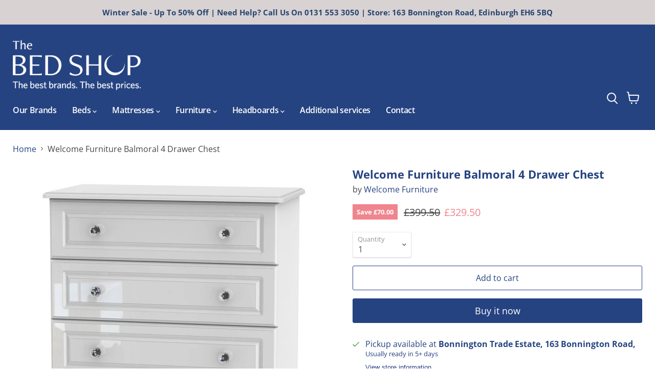

--- FILE ---
content_type: text/html; charset=utf-8
request_url: https://www.thebedshopedinburgh.co.uk/collections/all/products/welcome-furniture-balmoral-4-drawer-chest?view=_recently-viewed
body_size: 1474
content:


















  
    
    










<li
  class="productgrid--item  imagestyle--natural    productitem--sale    product-recently-viewed-card  "
  data-product-item
  data-product-quickshop-url="/products/welcome-furniture-balmoral-4-drawer-chest"
  data-quickshop-hash="7dc40c7530737cd25975312d69f48fe415aad7a069a369058f2a2f31c6f3e9b7"
  
    data-recently-viewed-card
  
>
  <div class="productitem" data-product-item-content>
    <div class="product-recently-viewed-card-time" data-product-handle="welcome-furniture-balmoral-4-drawer-chest">
      <button
        class="product-recently-viewed-card-remove"
        aria-label="close"
        data-remove-recently-viewed
      >
        <svg
  aria-hidden="true"
  focusable="false"
  role="presentation"
  width="10"
  height="10"
  viewBox="0 0 10 10"
  xmlns="http://www.w3.org/2000/svg"
>
  <path d="M6.08785659,5 L9.77469752,1.31315906 L8.68684094,0.225302476 L5,3.91214341 L1.31315906,0.225302476 L0.225302476,1.31315906 L3.91214341,5 L0.225302476,8.68684094 L1.31315906,9.77469752 L5,6.08785659 L8.68684094,9.77469752 L9.77469752,8.68684094 L6.08785659,5 Z"></path>
</svg>
      </button>
    </div>
    <a
      class="productitem--image-link"
      href="/products/welcome-furniture-balmoral-4-drawer-chest"
      tabindex="-1"
      data-product-page-link
    >
      <figure class="productitem--image" data-product-item-image>
        
          
          

  
    <noscript data-rimg-noscript>
      <img
        
          src="//www.thebedshopedinburgh.co.uk/cdn/shop/products/balmoral-white-high-gloss-chest-of-drawer-4-drawer_jpg_512x512.png?v=1592937238"
        

        alt=""
        data-rimg="noscript"
        srcset="//www.thebedshopedinburgh.co.uk/cdn/shop/products/balmoral-white-high-gloss-chest-of-drawer-4-drawer_jpg_512x512.png?v=1592937238 1x, //www.thebedshopedinburgh.co.uk/cdn/shop/products/balmoral-white-high-gloss-chest-of-drawer-4-drawer_jpg_1024x1024.png?v=1592937238 2x, //www.thebedshopedinburgh.co.uk/cdn/shop/products/balmoral-white-high-gloss-chest-of-drawer-4-drawer_jpg_1075x1075.png?v=1592937238 2.1x"
        class="productitem--image-primary"
        
        
      >
    </noscript>
  

  <img
    
      src="//www.thebedshopedinburgh.co.uk/cdn/shop/products/balmoral-white-high-gloss-chest-of-drawer-4-drawer_jpg_512x512.png?v=1592937238"
    
    alt=""

    
      data-rimg="lazy"
      data-rimg-scale="1"
      data-rimg-template="//www.thebedshopedinburgh.co.uk/cdn/shop/products/balmoral-white-high-gloss-chest-of-drawer-4-drawer_jpg_{size}.png?v=1592937238"
      data-rimg-max="1080x1080"
      data-rimg-crop="false"
      
      srcset="data:image/svg+xml;utf8,<svg%20xmlns='http://www.w3.org/2000/svg'%20width='512'%20height='512'></svg>"
    

    class="productitem--image-primary"
    
    
  >



  <div data-rimg-canvas></div>


        

        
























  
  
  

  <span class="productitem__badge productitem__badge--sale"
    data-badge-sales
    
  >
    <span data-badge-sales-range>
      
        
          Save <span class="money" data-price-money-saved>£70.00</span>
        
      
    </span>
    <span data-badge-sales-single style="display: none;">
      
        Save <span class="money" data-price-money-saved>£0.00</span>
      
    </span>
  </span>
      </figure>
    </a><div class="productitem--info">
      

      

      <h2 class="productitem--title">
        <a href="/products/welcome-furniture-balmoral-4-drawer-chest" data-product-page-link>
          Welcome Furniture Balmoral 4 Drawer Chest
        </a>
      </h2>

      
        <span class="productitem--vendor">
          <a href="/collections/vendors?q=Welcome%20Furniture" title="Welcome Furniture">Welcome Furniture</a>
        </span>
      

      






























<div class="price productitem__price ">
  
    <div
      class="price__compare-at visible"
      data-price-compare-container
    >

      
        <span class="visually-hidden">Original price</span>
        <span class="money price__compare-at--single" data-price-compare>
          £399.50
        </span>
      
    </div>


    
      
      <div class="price__compare-at--hidden" data-compare-price-range-hidden>
        
          <span class="visually-hidden">Original price</span>
          <span class="money price__compare-at--min" data-price-compare-min>
            £399.50
          </span>
          -
          <span class="visually-hidden">Original price</span>
          <span class="money price__compare-at--max" data-price-compare-max>
            £399.50
          </span>
        
      </div>
      <div class="price__compare-at--hidden" data-compare-price-hidden>
        <span class="visually-hidden">Original price</span>
        <span class="money price__compare-at--single" data-price-compare>
          £399.50
        </span>
      </div>
    
  

  <div class="price__current  price__current--on-sale" data-price-container>

    

    
      
      
        <span class="visually-hidden">Current price</span>
      
      <span class="money" data-price>
        £329.50
      </span>
    
    
  </div>

  
    
    <div class="price__current--hidden" data-current-price-range-hidden>
      
        <span class="money price__current--min" data-price-min>£329.50</span>
        -
        <span class="money price__current--max" data-price-max>£329.50</span>
      
    </div>
    <div class="price__current--hidden" data-current-price-hidden>
      <span class="visually-hidden">Current price</span>
      <span class="money" data-price>
        £329.50
      </span>
    </div>
  

  

  
</div>


      	
      

      

      
        <div class="productitem--description">
          <p>Examples of the Balmoral range are currently on display in our showroom
Welcome Furniture Balmoral 4 Drawer Chest

4 Drawer Chest
Colour: White hig...</p>

          
            <a
              href="/products/welcome-furniture-balmoral-4-drawer-chest"
              class="productitem--link"
              data-product-page-link
            >
              View full details
            </a>
          
        </div>
      
    </div>

    
  </div>

  
</li>



--- FILE ---
content_type: text/css
request_url: https://www.thebedshopedinburgh.co.uk/cdn/shop/t/14/assets/ddm_calendar.css?v=43352203842840285601697034553
body_size: 4509
content:
:root{--main-selectdate-label-color:#000000;--main-slot-label-color:;--main-commnetbox-color:;--main-error-msg-color:#ff0000;--main-notes-text-color:#000000;--main-bg-color:#ffffff;--main-text-color:#000000;--main-cl-bg-color:#ffffff;--main-cl-text-color:#393939;--main-cl-disabletext-color:#cccccc;--main-cl-prepost-color:#393939;--main-selected-date-bg-color:#393939;--main-selected-date-text-color:#ffffff}#ddmtest1232{color:#000}#dds_calendar,#time-slot-options{background-color:var(--main-bg-color);color:var(--main-text-color)}.flatpickr-calendar{background:#fff;opacity:0;display:none;text-align:center;visibility:hidden;padding:0;-webkit-animation:none;animation:none;direction:ltr;border:0;font-size:14px;line-height:24px;border-radius:5px;position:absolute;width:307.875px;-webkit-box-sizing:border-box;box-sizing:border-box;-ms-touch-action:manipulation;touch-action:manipulation;-webkit-box-shadow:1px 0 0 #e6e6e6,-1px 0 0 #e6e6e6,0 1px 0 #e6e6e6,0 -1px 0 #e6e6e6,0 3px 13px rgba(0,0,0,.08);box-shadow:1px 0 #e6e6e6,-1px 0 #e6e6e6,0 1px #e6e6e6,0 -1px #e6e6e6,0 3px 13px #00000014}.flatpickr-wrapper,.numInputWrapper input,.numInputWrapper span{display:inline-block}.flatpickr-calendar.inline,.flatpickr-calendar.open{opacity:1;max-height:640px;visibility:visible}.flatpickr-calendar.open{display:inline-block;z-index:99999}.flatpickr-calendar.animate.open{-webkit-animation:.3s cubic-bezier(.23,1,.32,1) fpFadeInDown;animation:.3s cubic-bezier(.23,1,.32,1) fpFadeInDown}.flatpickr-calendar.inline{display:block;position:relative;top:2px}.flatpickr-calendar.static{position:absolute;top:calc(100% + 2px)}.flatpickr-calendar.static.open{z-index:999;display:block}.flatpickr-calendar.multiMonth .flatpickr-days .dayContainer:nth-child(n+1) .flatpickr-day.inRange:nth-child(7n+7){-webkit-box-shadow:none!important;box-shadow:none!important}.flatpickr-calendar.multiMonth .flatpickr-days .dayContainer:nth-child(n+2) .flatpickr-day.inRange:nth-child(7n+1){-webkit-box-shadow:-2px 0 0 #e6e6e6,5px 0 0 #e6e6e6;box-shadow:-2px 0 #e6e6e6,5px 0 #e6e6e6}.flatpickr-calendar .hasTime .dayContainer,.flatpickr-calendar .hasWeeks .dayContainer{border-bottom:0;border-bottom-right-radius:0;border-bottom-left-radius:0}.flatpickr-calendar .hasWeeks .dayContainer{border-left:0}.flatpickr-calendar.showTimeInput.hasTime .flatpickr-time{height:40px;border-top:1px solid #e6e6e6}.flatpickr-calendar.noCalendar.hasTime .flatpickr-time,.numInputWrapper{height:auto}.flatpickr-calendar:after,.flatpickr-calendar:before{position:absolute;display:block;pointer-events:none;border:solid transparent;content:"";height:0;width:0;left:22px}.flatpickr-months .flatpickr-next-month i,.flatpickr-months .flatpickr-prev-month i,.flatpickr-wrapper,.numInputWrapper{position:relative}.flatpickr-calendar.rightMost:after,.flatpickr-calendar.rightMost:before{left:auto;right:22px}.flatpickr-calendar:before{border-width:5px;margin:0 -5px}.flatpickr-calendar:after{border-width:4px;margin:0 -4px}.flatpickr-calendar.arrowTop:after,.flatpickr-calendar.arrowTop:before{bottom:100%}.flatpickr-calendar.arrowTop:before{border-bottom-color:#e6e6e6}.flatpickr-calendar.arrowTop:after{border-bottom-color:#fff}.flatpickr-calendar.arrowBottom:after,.flatpickr-calendar.arrowBottom:before{top:100%}.flatpickr-calendar.arrowBottom:before{border-top-color:#e6e6e6}.flatpickr-calendar.arrowBottom:after{border-top-color:#fff}.flatpickr-calendar:focus,.flatpickr-current-month .flatpickr-monthDropdown-months:active,.flatpickr-current-month .flatpickr-monthDropdown-months:focus,.flatpickr-current-month input.cur-year:focus,.flatpickr-days:focus{outline:0}.flatpickr-months,.flatpickr-weekdays{display:-webkit-box;display:-webkit-flex;display:-ms-flexbox}.flatpickr-months{display:flex}.flatpickr-months .flatpickr-month{background:0 0;color:#000000e6;fill:#000000e6;height:34px;line-height:1;text-align:center;position:relative;-webkit-user-select:none;-moz-user-select:none;-ms-user-select:none;user-select:none;overflow:hidden;-webkit-box-flex:1;-webkit-flex:1;-ms-flex:1;flex:1}.flatpickr-months .flatpickr-next-month,.flatpickr-months .flatpickr-prev-month{text-decoration:none;cursor:pointer;position:absolute;top:0;height:34px;padding:10px;z-index:3;color:var(--main-cl-text-color);fill:var(--main-cl-text-color)}.flatpickr-months .flatpickr-next-month.flatpickr-disabled,.flatpickr-months .flatpickr-prev-month.flatpickr-disabled{display:none}.flatpickr-months .flatpickr-next-month.flatpickr-prev-month,.flatpickr-months .flatpickr-prev-month.flatpickr-prev-month{left:0}.flatpickr-months .flatpickr-next-month.flatpickr-next-month,.flatpickr-months .flatpickr-prev-month.flatpickr-next-month{right:0}.flatpickr-months .flatpickr-next-month:hover,.flatpickr-months .flatpickr-prev-month:hover{color:#959ea9}.flatpickr-months .flatpickr-next-month:hover svg,.flatpickr-months .flatpickr-prev-month:hover svg{fill:#f64747}.flatpickr-months .flatpickr-next-month svg,.flatpickr-months .flatpickr-prev-month svg{width:14px;height:14px}.flatpickr-months .flatpickr-next-month svg path,.flatpickr-months .flatpickr-prev-month svg path{-webkit-transition:fill .1s;transition:fill .1s;fill:inherit}.ddm_select_box,.dds-calendar-notes,.dds-comment-box,.numInputWrapper input,.product-comment-box textarea,input#dds_calendar{width:100%}.numInputWrapper input::-ms-clear{display:none}.numInputWrapper input::-webkit-inner-spin-button,.numInputWrapper input::-webkit-outer-spin-button{margin:0;-webkit-appearance:none}.numInputWrapper span{position:absolute;right:0;width:14px;padding:0 4px 0 2px;height:50%;line-height:50%;opacity:0;cursor:pointer;border:1px solid rgba(57,57,57,.15);-webkit-box-sizing:border-box;box-sizing:border-box}.numInputWrapper span:hover{background:#0000001a}.numInputWrapper span:active{background:#0003}.numInputWrapper span:after{display:block;content:"";position:absolute}.numInputWrapper span.arrowUp{top:0;border-bottom:0}.numInputWrapper span.arrowUp:after{border-left:4px solid transparent;border-right:4px solid transparent;border-bottom:4px solid rgba(57,57,57,.6);top:26%}.numInputWrapper span.arrowDown{top:50%}.numInputWrapper span.arrowDown:after{border-left:4px solid transparent;border-right:4px solid transparent;border-top:4px solid rgba(57,57,57,.6);top:40%}.numInputWrapper span svg{width:inherit;height:auto}.numInputWrapper span svg path{fill:#00000080}.flatpickr-current-month .flatpickr-monthDropdown-months:hover,.flatpickr-current-month span.cur-month:hover,.numInputWrapper:hover{background:#0000000d}.numInputWrapper:hover span{opacity:1}.flatpickr-current-month{font-size:135%;font-weight:300;color:inherit;position:absolute;width:75%;left:12.5%;padding:7.48px 0 0;height:34px;display:inline-block;text-align:center;-webkit-transform:translate3d(0,0,0);transform:translateZ(0)}.flatpickr-current-month span.cur-month{font-family:inherit;font-weight:700;color:inherit;display:inline-block;margin-left:.5ch;padding:0}.flatpickr-current-month .flatpickr-monthDropdown-months,.flatpickr-current-month input.cur-year{font-family:inherit;font-weight:300;height:auto;line-height:inherit;padding:0 0 0 .5ch;vertical-align:initial;background:0 0;color:var(--main-cl-text-color)}.flatpickr-current-month .numInputWrapper{width:6ch;display:inline-block}.flatpickr-current-month .numInputWrapper span.arrowUp:after{border-bottom-color:#000000e6}.flatpickr-current-month .numInputWrapper span.arrowDown:after{border-top-color:#000000e6}.flatpickr-current-month input.cur-year{-webkit-box-sizing:border-box;box-sizing:border-box;cursor:text;margin:0;display:inline-block;border:0;border-radius:0;-webkit-appearance:textfield;-moz-appearance:textfield;appearance:textfield}.flatpickr-current-month input.cur-year[disabled],.flatpickr-current-month input.cur-year[disabled]:hover{font-size:100%;color:var(--main-cl-text-color);background:0 0;pointer-events:none}.flatpickr-current-month .flatpickr-monthDropdown-months{appearance:menulist;border:none;border-radius:0;box-sizing:border-box;cursor:pointer;margin:-1px 0 0;outline:0;position:relative;-webkit-box-sizing:border-box;-webkit-appearance:menulist;-moz-appearance:menulist;width:auto}.flatpickr-current-month .flatpickr-monthDropdown-months .flatpickr-monthDropdown-month{background-color:transparent;outline:0;padding:0}.flatpickr-weekdays{background:0 0;text-align:center;overflow:hidden;width:100%;display:flex;-webkit-box-align:center;-webkit-align-items:center;-ms-flex-align:center;align-items:center;height:28px}.flatpickr-weekdays .flatpickr-weekdaycontainer{display:-webkit-box;display:-webkit-flex;display:-ms-flexbox;display:flex;-webkit-box-flex:1;-webkit-flex:1;-ms-flex:1;flex:1}span.flatpickr-weekday{cursor:default;font-size:90%;background:0 0;color:var(--main-cl-text-color);line-height:1;margin:0;text-align:center;display:block;-webkit-box-flex:1;-webkit-flex:1;-ms-flex:1;flex:1;font-weight:bolder}.dayContainer,.flatpickr-weeks{padding:1px 0 0}.flatpickr-days{position:relative;overflow:hidden;display:-webkit-box;display:-webkit-flex;display:-ms-flexbox;display:flex;-webkit-box-align:start;-webkit-align-items:flex-start;-ms-flex-align:start;align-items:flex-start;width:307.875px}.dayContainer{padding:0;outline:0;text-align:left;width:307.875px;min-width:307.875px;max-width:307.875px;-webkit-box-sizing:border-box;box-sizing:border-box;display:inline-block;display:-ms-flexbox;display:-webkit-box;display:-webkit-flex;display:flex;-webkit-flex-wrap:wrap;flex-wrap:wrap;-ms-flex-wrap:wrap;-ms-flex-pack:justify;-webkit-justify-content:space-around;justify-content:space-around;-webkit-transform:translate3d(0,0,0);transform:translateZ(0);opacity:1}.dayContainer+.dayContainer{-webkit-box-shadow:-1px 0 0 #e6e6e6;box-shadow:-1px 0 #e6e6e6}.flatpickr-day{background:0 0;border:1px solid transparent;border-radius:150px;-webkit-box-sizing:border-box;box-sizing:border-box;color:var(--main-cl-text-color);cursor:pointer;font-weight:400;width:14.2857143%;-webkit-flex-basis:14.2857143%;-ms-flex-preferred-size:14.2857143%;flex-basis:14.2857143%;max-width:39px;height:39px;line-height:39px;margin:0;display:inline-block;position:relative;-webkit-box-pack:center;-webkit-justify-content:center;-ms-flex-pack:center;justify-content:center;text-align:center}.flatpickr-day.inRange,.flatpickr-day.nextMonthDay.inRange,.flatpickr-day.nextMonthDay.today.inRange,.flatpickr-day.nextMonthDay:focus,.flatpickr-day.nextMonthDay:hover,.flatpickr-day.prevMonthDay.inRange,.flatpickr-day.prevMonthDay.today.inRange,.flatpickr-day.prevMonthDay:focus,.flatpickr-day.prevMonthDay:hover,.flatpickr-day.today.inRange,.flatpickr-day:focus,.flatpickr-day:hover{cursor:pointer;outline:0;background:#e6e6e6;border-color:#e6e6e6}.flatpickr-day.today{border-color:#959ea9}.flatpickr-day.today:focus,.flatpickr-day.today:hover{border-color:var(--main-bg-color);background:var(--main-bg-color);color:#fff}.flatpickr-day.endRange,.flatpickr-day.endRange.inRange,.flatpickr-day.endRange.nextMonthDay,.flatpickr-day.endRange.prevMonthDay,.flatpickr-day.endRange:focus,.flatpickr-day.endRange:hover,.flatpickr-day.selected,.flatpickr-day.selected.inRange,.flatpickr-day.selected.nextMonthDay,.flatpickr-day.selected.prevMonthDay,.flatpickr-day.selected:focus,.flatpickr-day.selected:hover,.flatpickr-day.startRange,.flatpickr-day.startRange.inRange,.flatpickr-day.startRange.nextMonthDay,.flatpickr-day.startRange.prevMonthDay,.flatpickr-day.startRange:focus,.flatpickr-day.startRange:hover{background:var(--main-selected-date-bg-color);-webkit-box-shadow:none;box-shadow:none;color:var(--main-selected-date-text-color);border-color:var(--main-selected-date-bg-color)}.flatpickr-day.endRange.startRange,.flatpickr-day.selected.startRange,.flatpickr-day.startRange.startRange{border-radius:50px 0 0 50px}.flatpickr-day.endRange.endRange,.flatpickr-day.selected.endRange,.flatpickr-day.startRange.endRange{border-radius:0 50px 50px 0}.flatpickr-day.endRange.startRange+.endRange:not(:nth-child(7n+1)),.flatpickr-day.selected.startRange+.endRange:not(:nth-child(7n+1)),.flatpickr-day.startRange.startRange+.endRange:not(:nth-child(7n+1)){-webkit-box-shadow:-10px 0 0 #569ff7;box-shadow:-10px 0 #569ff7}.flatpickr-day.endRange.startRange.endRange,.flatpickr-day.selected.startRange.endRange,.flatpickr-day.startRange.startRange.endRange{border-radius:50px}.flatpickr-day.inRange{border-radius:0;-webkit-box-shadow:-5px 0 0 #e6e6e6,5px 0 0 #e6e6e6;box-shadow:-5px 0 #e6e6e6,5px 0 #e6e6e6}.flatpickr-day.flatpickr-disabled,.flatpickr-day.flatpickr-disabled:hover,.flatpickr-day.nextMonthDay,.flatpickr-day.notAllowed,.flatpickr-day.notAllowed.nextMonthDay,.flatpickr-day.notAllowed.prevMonthDay,.flatpickr-day.prevMonthDay{color:var(--main-cl-prepost-color);background:0 0;border-color:transparent;cursor:default}.flatpickr-day.flatpickr-disabled,.flatpickr-day.flatpickr-disabled:hover{cursor:not-allowed;color:var(--main-cl-disabletext-color)}.flatpickr-day.week.selected{border-radius:0;-webkit-box-shadow:-5px 0 0 #569ff7,5px 0 0 #569ff7;box-shadow:-5px 0 #569ff7,5px 0 #569ff7}.flatpickr-day.hidden{visibility:hidden}.rangeMode .flatpickr-day{margin-top:1px}.flatpickr-weekwrapper{float:left}.flatpickr-weekwrapper .flatpickr-weeks{padding:0 12px;-webkit-box-shadow:1px 0 0 #e6e6e6;box-shadow:1px 0 #e6e6e6}.flatpickr-weekwrapper .flatpickr-weekday{float:none;width:100%;line-height:28px}.flatpickr-weekwrapper span.flatpickr-day,.flatpickr-weekwrapper span.flatpickr-day:hover{display:block;width:100%;max-width:none;color:#3939394d;background:0 0;cursor:default;border:none}.flatpickr-innerContainer{display:block;display:-webkit-box;display:-webkit-flex;display:-ms-flexbox;display:flex;-webkit-box-sizing:border-box;box-sizing:border-box;overflow:hidden}.flatpickr-rContainer{display:inline-block;padding:0;-webkit-box-sizing:border-box;box-sizing:border-box}.flatpickr-time{text-align:center;outline:0;display:block;height:0;line-height:40px;max-height:40px;-webkit-box-sizing:border-box;box-sizing:border-box;overflow:hidden;display:-webkit-box;display:-webkit-flex;display:-ms-flexbox;display:flex}.flatpickr-time:after{content:"";display:table;clear:both}.flatpickr-time .numInputWrapper{-webkit-box-flex:1;-webkit-flex:1;-ms-flex:1;flex:1;width:40%;height:40px;float:left}.flatpickr-time .numInputWrapper span.arrowUp:after{border-bottom-color:#393939}.flatpickr-time .numInputWrapper span.arrowDown:after{border-top-color:#393939}.flatpickr-time.hasSeconds .numInputWrapper{width:26%}.flatpickr-time.time24hr .numInputWrapper{width:49%}.flatpickr-time input{background:0 0;-webkit-box-shadow:none;box-shadow:none;border:0;border-radius:0;text-align:center;margin:0;padding:0;height:inherit;line-height:inherit;color:#393939;font-size:14px;position:relative;-webkit-box-sizing:border-box;box-sizing:border-box;-webkit-appearance:textfield;-moz-appearance:textfield;appearance:textfield}.flatpickr-time input.flatpickr-hour{font-weight:700}.flatpickr-time input.flatpickr-minute,.flatpickr-time input.flatpickr-second{font-weight:400}.flatpickr-time input:focus{outline:0;border:0}.flatpickr-time .flatpickr-am-pm,.flatpickr-time .flatpickr-time-separator{height:inherit;float:left;line-height:inherit;color:#393939;font-weight:700;width:2%;-webkit-user-select:none;-moz-user-select:none;-ms-user-select:none;user-select:none;-webkit-align-self:center;-ms-flex-item-align:center;align-self:center}.flatpickr-time .flatpickr-am-pm{outline:0;width:18%;cursor:pointer;text-align:center;font-weight:400}.flatpickr-time .flatpickr-am-pm:focus,.flatpickr-time .flatpickr-am-pm:hover,.flatpickr-time input:focus,.flatpickr-time input:hover{background:#eee}.flatpickr-input[readonly]{cursor:pointer}@-webkit-keyframes fpFadeInDown{0%{opacity:0;-webkit-transform:translate3d(0,-20px,0);transform:translate3d(0,-20px,0)}to{opacity:1;-webkit-transform:translate3d(0,0,0);transform:translateZ(0)}}@keyframes fpFadeInDown{0%{opacity:0;-webkit-transform:translate3d(0,-20px,0);transform:translate3d(0,-20px,0)}to{opacity:1;-webkit-transform:translate3d(0,0,0);transform:translateZ(0)}}#time-slot-options option,.flatpickr-calendar{background-color:var(--main-cl-bg-color);color:var(--main-cl-text-color)}#dds_calendar::placeholder{color:var(--main-text-color)}select#time-slot-options.dds-time{width:100%;margin:0}@media (max-width:767px){.dds-time-wrapper{margin:10px 0 0}}.flatpickr-monthDropdown-months{-webkit-appearance:none!important;-moz-appearance:none!important;appearance:none!important;background-image:url(//cdn.shopify.com/s/files/1/0265/2949/7134/t/1/assets/ico-select.svg?v=2900367270910467858)!important;background-repeat:no-repeat!important;background-position:right 10px center!important;line-height:1.2!important;text-indent:.01px!important;-o-text-overflow:""!important;text-overflow:""!important;cursor:pointer!important;margin-right:10px!important;padding-right:20px!important}#dds_calendar,#time-slot-options,.dds-calendar-notes{border:1px solid #ccc}.ddm_product_page{display:flex;flex-wrap:wrap;width:100%}.dds-comment-box,.lable_dds-date-wrapper,.lable_dds-time-wrapper{color:var(--main-selectdate-label-color)}.dds-notes{color:var(--main-notes-text-color)}.error_msg{color:var(--main-error-msg-color)!important}.ddm_tooltip__icon{padding-top:0;margin-left:10px;cursor:pointer;width:15px;display:inline-block;height:15px;position:relative;line-height:15px;vertical-align:middle}.mw-ncd-tooltip__content{max-width:200px;background:#fff;padding:5px 10px;border-radius:3px;font-size:12px;text-align:left;box-shadow:0 0 0 1px #062c521a,0 2px 16px #212b3614;pointer-events:none;visibility:hidden;z-index:1}.ddm_tooltip__icon .ddm_tooltip__content{position:absolute;display:block;min-width:152px;background:#3a3a3a;color:#fff;padding:10px;border-radius:4px;font-size:12px;line-height:16px;top:auto;left:50%;transform:translate(-50%,-17px);bottom:5px;opacity:0;visibility:hidden;transition:.3s;text-align:left}.ddm_tooltip__icon .ddm_tooltip__content:after{content:"";background:#3a3a3a;height:10px;width:10px;position:absolute;bottom:-8px;-webkit-transform:rotate(45deg) translateX(-50%);-ms-transform:rotate(45deg) translateX(-50%);transform:rotate(45deg) translate(-50%);left:50%}.ddm_tooltip__icon:hover .ddm_tooltip__content{opacity:1;visibility:visible}.cart_datepicker .ddm_select_box .lable_dds-date-wrapper,.ddm_cart_nocontact_delivery .slideThree label,.ddm_cart_nocontact_delivery.ondisplay section{margin:0}.ddm_cart_nocontact_delivery{width:100%;display:block!important}.ddm_cart_nocontact_delivery label{display:inline-block;margin:0 10px 0 16px;font-weight:700;font-size:16px}.ddm_cart_nocontact_delivery .ddm_tooltip__icon{display:inline-block;margin:0;vertical-align:middle}#slideThree{width:15px;height:15px;margin-bottom:4px;vertical-align:middle;display:inline-block}.flatpickr-current-month{line-height:27px}.flatpickr-current-month .flatpickr-monthDropdown-months,.flatpickr-current-month input.cur-year{font-size:17px}.slot_active{margin-right:22px;text-align:left}.ddm-slot-data{height:0;visibility:hidden;width:0}.ddm_cart_nocontact_delivery,.ddm_select_box label,.dds-comment-box{display:block;text-align:left}.cart_datepicker{width:100%;display:flex;flex-wrap:wrap;justify-content:flex-end;gap:0 4%}.appjetty-ddm-cart-box{max-width:500px;margin-left:auto}label.lable_dds-date-wrapper.label-right{text-align:left}.ddm_product_page .dds-comment-box{text-align:left!important}@media (min-width:768px){.ddm_product_page{width:100%}.ddm_select_box{width:50%;padding:5px}.dds-comment-box{padding:5px}.appjetty-ddm-cart-box .dds-comment-box,.ddm_cart_nocontact_delivery{text-align:right!important}label.lable_dds-date-wrapper.label-right{text-align:right}}.appjetty-cal-full-width.flatpickr-calendar.open{width:min-content;padding:0 10px 5px}.appjetty-cal-full-width span.flatpickr-weekday{padding:0 3px}.appjetty-cal-full-width .flatpickr-days{width:100%!important}.appjetty-cal-full-width .dayContainer{width:100%!important;min-width:100%!important;max-width:100%!important}.appjetty-cal-full-width .flatpickr-day{max-width:initial!important}.ddm_select_box.date-picker-wrap input{padding:10px 15px}.aj-tab-panel{display:none}.aj-tab-panel.active{display:block}.tab-menu-wrapper ul{padding:0;margin:0 -10px;display:flex;justify-content:flex-end}.tab-menu-wrapper ul li{list-style-type:none;padding:0 10px;width:33.33%;transition:.3s}.tab-menu-wrapper ul li label{text-decoration:none;box-shadow:0 0 6px #0000004d;display:block;height:100%;border-radius:10px;text-align:center;padding:20px 5px;color:#000;border:0;cursor:pointer}.tab-menu-wrapper .input-radio-box:checked+.delivery-lable{border:0;box-shadow:-3px 6px 12px #5e5d5d}.tab-menu-wrapper svg{max-width:100%;width:35px;height:35px}.tab-menu-wrapper .input-radio-box:checked~label,.tab-menu-wrapper .input-radio-box:hover~label{background-color:#000}.tab-menu-wrapper .input-radio-box:checked~label span,.tab-menu-wrapper .input-radio-box:hover~label span{color:#fff}.tab-menu-wrapper .input-radio-box:checked~label svg,.tab-menu-wrapper .input-radio-box:hover~label svg{fill:#fff}.tab-menu-wrapper .ddm-tab-title{display:block;line-height:initial;font-size:14px}.oddm-tabs-wrapper .ddm-pickup-title{font-size:15px;font-weight:600}.ddm-store-pickup-select{box-shadow:0 0 6px #0003;max-height:220px;overflow:auto}.ddm-store-pickup-select label{font-weight:600}.ddm-store-pickup-select .ddm-address{display:block;line-height:initial}.ddm-store-pickup-select .ddm-select-item{display:flex;align-items:baseline;padding:10px;border-bottom:1px solid #eee}.ddm-store-pickup-select .ddm-select-item:last-child{border:0}.ddm-store-pickup-select input{margin:0 10px 0 0}.tab-menu-wrapper .input-radio-box{opacity:0;visibility:hidden;width:0;height:0;display:none}.text-center{text-align:center}.ddm-search-wrapper{display:flex;position:relative;margin:0 0 10px}.ddm-search-wrapper input{width:100%;padding:10px 50px 10px 10px;border:1px solid #bbb;border-radius:5px}.ddm-search-wrapper .ddm-search-icon{position:absolute;right:0;top:0;bottom:0;margin:auto;background:#000;display:flex;align-items:center;padding:10px;border-top-right-radius:5px;border-bottom-right-radius:5px}.ddm-search-wrapper .search-icon{width:20px}@media (max-width:767px){.tab-menu-wrapper ul li a{padding:10px 5px}}.delivery-container{padding-top:25px}.selected-type label{border:1px solid #000}.ddm-loader{padding-bottom:10px!important;display:none}.ddm-loader .skeleton-box{display:inline-block;height:1em;position:relative;overflow:hidden;background-color:#dddbdd;width:100%!important}.ddm-loader .skeleton-box:after{position:absolute;top:0;right:0;bottom:0;left:0;transform:translate(-100%);background-image:linear-gradient(90deg,#fff0 0,#fff3 20%,#ffffff80 60%,#fff0);animation:2s infinite shimmer;content:""}.ddm-loader .o-vertical-spacing{padding:0}@keyframes shimmer{to{transform:translate(100%)}}.ddm-loader .o-media{display:flex}.ddm-loader .o-media__body{flex-grow:1}.ddm-loader .o-vertical-spacing>*+*{margin-top:.75em}.ddm-loader .o-vertical-spacing--l>*+*{margin-top:2em}*{box-sizing:border-box}.ddm_select_box,.dds-comment-box{padding:5px!important}.ddm_select_box.date-picker-wrap{padding-right:10px!important}.cart_datepicker .ddm_select_box label{display:block;font-size:15px}.appjetty-ddm-cart-box .dds-comment-box label{font-size:15px}.ddm_select_box #dds_calendar{padding:9px 5px;min-height:37px}.ddm_select_box.slot-listing .slot-time-list.ddm-slot{padding:9px 5px}.oddm-tabs-wrapper .tab-menu-wrapper.tab_3 ul li{width:auto;max-width:33.33%;flex:0 0 33.33%}.oddm-tabs-wrapper .tab-menu-wrapper.tab_1 ul li,.oddm-tabs-wrapper .tab-menu-wrapper.tab_2 ul li{width:auto;max-width:50%;flex:0 0 50%}.cart_datepicker .ddm_select_box input,.cart_datepicker .ddm_select_box select{padding:8px!important;font-size:14px!important;line-height:normal;border-radius:4px!important}.cart_datepicker .ddm_select_box input:focus-visible,.cart_datepicker .ddm_select_box select:focus-visible,.dds-comment-box textarea:focus-visible{outline-offset:unset;box-shadow:none}.cart_datepicker .ddm_select_box select{padding-right:20px!important}.cart_datepicker .ddm_select_box{padding-left:0!important;padding-right:0!important}.aj-tabs-content.delivery-container .ddm-search-wrapper input{width:100%;padding:8px;border:1px solid #bbb;border-radius:4px;font-size:14px;border:1px solid #ccc;min-height:37px}@media (min-width: 768px){.cart_datepicker .ddm_select_box{margin:0 0 15px;width:48%;padding:0!important}}.appjetty-ddm-cart-box .dds-comment-box label{font-size:15px;display:block;text-transform:capitalize;line-height:normal;font-weight:500;margin:0 0 8px;text-align:right}.appjetty-ddm-cart-box .cart-container{margin-top:25px}.cart_datepicker .ddm_select_box label.label-right{text-align:right!important}.cart_datepicker .ddm_select_box label,.cart_datepicker .ddm_select_box label span,.dds-comment-box label span{margin:0 0 8px;font-size:15px;text-transform:capitalize;line-height:normal;font-weight:500;display:block}.dds-comment-box{padding:0!important}.dds-comment-box textarea{border-radius:4px;padding:8px!important;font-size:14px!important;line-height:normal}.dds-comment-box textarea:focus-visible,.cart_datepicker .ddm_select_box input:focus-visible,.cart_datepicker .ddm_select_box select:focus-visible,.appjetty-ddm-cart-cal .appjetty-ddm-cart-box .cart-container .cart_datepicker .ddm_select_box input:focus-visible,.appjetty-ddm-cart-cal .appjetty-ddm-cart-box .cart-container .cart_datepicker .ddm_select_box select:focus-visible{outline:none}.appjetty-ddm-cart-cal .appjetty-ddm-cart-box .cart-container .cart_datepicker .ddm_select_box label{margin:0 0 8px;font-size:15px;text-transform:capitalize;line-height:normal;font-weight:500}.appjetty-ddm-cart-cal .appjetty-ddm-cart-box .cart-container .cart_datepicker .ddm_select_box input,.appjetty-ddm-cart-cal .appjetty-ddm-cart-box .cart-container .cart_datepicker .ddm_select_box select{padding:8px!important;font-size:14px!important;line-height:normal;border-radius:4px!important}.appjetty-ddm-cart-cal .appjetty-ddm-cart-box .cart-container .cart_datepicker .ddm_select_box .dds-time-wrapper.ddm-slot{display:block;min-height:37px}.appjetty-ddm-cart-cal .appjetty-ddm-cart-box .cart-container .cart_datepicker .ddm_select_box select{min-height:37px;padding-right:20px!important}.appjetty-ddm-cart-cal .appjetty-ddm-cart-box .cart-container .dds-comment-box{margin-top:8px}.appjetty-ddm-cart-cal .appjetty-ddm-cart-box .cart-container .dds-comment-box label{margin:0 0 8px;font-size:15px;text-transform:capitalize;line-height:normal;font-weight:500}.appjetty-ddm-cart-cal .appjetty-ddm-cart-box .cart-container .dds-comment-box textarea{border-radius:4px;padding:8px!important;font-size:14px!important;line-height:normal}.ondisplay.ddm_cart_nocontact_delivery input{cursor:pointer}.appjetty-ddm-cart-cal .appjetty-ddm-cart-box .cart-container{margin-top:15px;margin-bottom:10px}.appjetty-ddm-cart-cal .appjetty-ddm-cart-box #store_pickup_sec::-webkit-scrollbar-track{-webkit-box-shadow:inset 0 0 6px rgba(0,0,0,.3);width:3px;background-color:#f5f5f5}.appjetty-ddm-cart-cal .appjetty-ddm-cart-box #store_pickup_sec::-webkit-scrollbar{width:3px;background-color:#f5f5f5}.appjetty-ddm-cart-cal .appjetty-ddm-cart-box #store_pickup_sec::-webkit-scrollbar-thumb{min-height:2px;max-height:2px;height:2px;-webkit-box-shadow:inset 0 0 6px rgba(0,0,0,.3);background-color:#555}.appjetty-ddm-cart-cal .appjetty-ddm-cart-box .cart-container{margin-top:0}.appjetty-ddm-cart-cal .appjetty-ddm-cart-box .cart-container .dds-comment-box textarea:focus-visible{outline:none}.appjetty-ddm-cart-box .oddm-tabs-wrapper .aj-tabs-content.delivery-container #store_pickup_sec{margin-bottom:20px}@media (min-width: 768px){.appjetty-ddm-cart-cal .appjetty-ddm-cart-box .cart-container .cart_datepicker{gap:0 4%}.appjetty-ddm-cart-cal .appjetty-ddm-cart-box .cart-container .cart_datepicker .ddm_select_box{padding:0!important;width:48%!important}}.appjetty-ddm-cart-cal .appjetty-ddm-cart-box .cart-container .dds-comment-box{padding:0!important;margin-top:20px}.appjetty-ddm-cart-box .cart-container .dds-notes{padding:10px 0}.delivery-container .aj-tab-panel .ddm-pickup-title.text-center{margin-top:15px;margin-bottom:15px}.appjetty-ddm-cart-box{margin-top:20px}.ddm-store-pickup-select .ddm-select-item .ddm-select-child{text-align:left}.ddm-store-pickup-select .ddm-select-item .ddm-select-child label{line-height:22px!important;font-size:16px!important;display:block;margin-bottom:10px}@media (max-width: 767px){.tab-menu-wrapper ul{margin:0 -5px}.tab-menu-wrapper ul li{padding:0 5px}}.appjetty-ddm-cart-cal .appjetty-ddm-cart-box .cart-container .dds-comment-box label{text-align:right}@media (max-width: 767px){.appjetty-ddm-cart-cal .appjetty-ddm-cart-box .cart-container .cart_datepicker .ddm_select_box{padding-left:0!important;padding-right:0!important;padding-bottom:10px!important}.tab-menu-wrapper .ddm-tab-title{font-size:13px}.cart_show .appjetty-ddm-cart-box{padding:15px}.cart_datepicker .ddm_select_box{padding-bottom:15px!important}}.flatpickr-current-month .flatpickr-monthDropdown-months:focus-visible{box-shadow:none}.cart_datepicker .ddm_select_box select{padding-right:13px!important}.cart_datepicker .ddm_select_box .ddm-slot-data{display:block}.appjetty-ddm-cart-box .cart-container .dds-notes,.appjetty-ddm-cart-box .cart-container .dds-notes label,.appjetty-ddm-cart-box .dds-comment-box,.ddm_cart_nocontact_delivery{text-align:left!important}.ddm_calendar{margin-bottom:25px}
/*# sourceMappingURL=/cdn/shop/t/14/assets/ddm_calendar.css.map?v=43352203842840285601697034553 */


--- FILE ---
content_type: text/javascript
request_url: https://www.thebedshopedinburgh.co.uk/cdn/shop/t/14/assets/ddm_calendar.js?v=95567248354450416531701271414
body_size: -785
content:
/** Shopify CDN: Minification failed

Line 6:0 Unexpected "."

**/
.

--- FILE ---
content_type: text/javascript
request_url: https://www.thebedshopedinburgh.co.uk/cdn/shop/t/14/assets/acjs.js?v=112730135821452969351634902797
body_size: -605
content:
jQuery(function( $ ) 
{
  
	console.log('acjs: init');
  
  
  	function showsearch() 
	{
    	console.log('showsearch');
    	$('.site-header-main .live-search').toggleClass('active');
      	$('#searchtoggle').toggleClass('active');
    }
	$('#searchtoggle').click(showsearch);
  
  
  
  
});

--- FILE ---
content_type: application/javascript
request_url: https://ecommplugins-trustboxsettings.trustpilot.com/the-bed-shop-edinburgh.myshopify.com.js?settings=1742396797883&shop=the-bed-shop-edinburgh.myshopify.com
body_size: 264
content:
const trustpilot_trustbox_settings = {"trustboxes":[],"activeTrustbox":0,"pageUrls":{"landing":"https://the-bed-shop-edinburgh.myshopify.com","category":"https://the-bed-shop-edinburgh.myshopify.com/collections/removal-of-old-bed-mattress","product":"https://the-bed-shop-edinburgh.myshopify.com/products/additional-services-bed"}};
dispatchEvent(new CustomEvent('trustpilotTrustboxSettingsLoaded'));

--- FILE ---
content_type: text/javascript
request_url: https://www.thebedshopedinburgh.co.uk/cdn/shop/t/14/assets/cookies-eu-banner.js?v=117732554208952064121634902797
body_size: 246
content:
(function(root,factory,undefined2){"use strict";typeof define=="function"&&define.amd?define([],factory):typeof exports=="object"?module.exports=factory():root.CookiesEuBanner=factory()})(window,function(){"use strict";var CookiesEuBanner,document=window.document;return CookiesEuBanner=function(launchFunction,waitAccept,useLocalStorage,undefined2){if(!(this instanceof CookiesEuBanner))return new CookiesEuBanner(launchFunction);this.cookieTimeout=31104e6,this.bots=/bot|crawler|spider|crawling/i,this.cookieName="hasConsent",this.trackingCookiesNames=["__utma","__utmb","__utmc","__utmt","__utmv","__utmz","_ga","_gat","_gid"],this.launchFunction=launchFunction,this.waitAccept=waitAccept||!1,this.useLocalStorage=useLocalStorage||!1,this.init()},CookiesEuBanner.prototype={init:function(){var isBot=this.bots.test(navigator.userAgent),dnt=navigator.doNotTrack||navigator.msDoNotTrack||window.doNotTrack,isToTrack=dnt!=null?dnt&&dnt!=="yes"&&dnt!==1&&dnt!=="1":!0;if(isBot||!isToTrack||this.hasConsent()===!1)return this.removeBanner(0),!1;if(this.hasConsent()===!0)return this.launchFunction(),!0;this.showBanner(),this.waitAccept||this.setConsent(!0)},showBanner:function(){var _this=this,getElementById=document.getElementById.bind(document),banner=getElementById("cookies-eu-banner"),rejectButton=getElementById("cookies-eu-reject"),acceptButton=getElementById("cookies-eu-accept"),moreLink=getElementById("cookies-eu-more"),waitRemove=banner.dataset.waitRemove===void 0?0:parseInt(banner.dataset.waitRemove),addClickListener=this.addClickListener,removeBanner=_this.removeBanner.bind(_this,waitRemove);banner.style.display="block",moreLink&&addClickListener(moreLink,function(){_this.deleteCookie(_this.cookieName)}),acceptButton&&addClickListener(acceptButton,function(){removeBanner(),_this.setConsent(!0),_this.launchFunction()}),rejectButton&&addClickListener(rejectButton,function(){removeBanner(),_this.setConsent(!1),_this.trackingCookiesNames.map(_this.deleteCookie)})},setConsent:function(consent){if(this.useLocalStorage)return localStorage.setItem(this.cookieName,consent);this.setCookie(this.cookieName,consent)},hasConsent:function(){var cookieName=this.cookieName,isCookieSetTo=function(value){return document.cookie.indexOf(cookieName+"="+value)>-1||localStorage.getItem(cookieName)===value};return isCookieSetTo("true")?!0:isCookieSetTo("false")?!1:null},setCookie:function(name,value){var date=new Date;date.setTime(date.getTime()+this.cookieTimeout),document.cookie=name+"="+value+";expires="+date.toGMTString()+";path=/"},deleteCookie:function(name){var hostname=document.location.hostname.replace(/^www\./,""),commonSuffix="; expires=Thu, 01-Jan-1970 00:00:01 GMT; path=/";document.cookie=name+"=; domain=."+hostname+commonSuffix,document.cookie=name+"="+commonSuffix},addClickListener:function(DOMElement,callback){if(DOMElement.attachEvent)return DOMElement.attachEvent("onclick",callback);DOMElement.addEventListener("click",callback)},removeBanner:function(wait){var banner=document.getElementById("cookies-eu-banner");banner.classList.add("cookies-eu-banner--before-remove"),setTimeout(function(){banner&&banner.parentNode&&banner.parentNode.removeChild(banner)},wait)}},CookiesEuBanner});
//# sourceMappingURL=/cdn/shop/t/14/assets/cookies-eu-banner.js.map?v=117732554208952064121634902797
